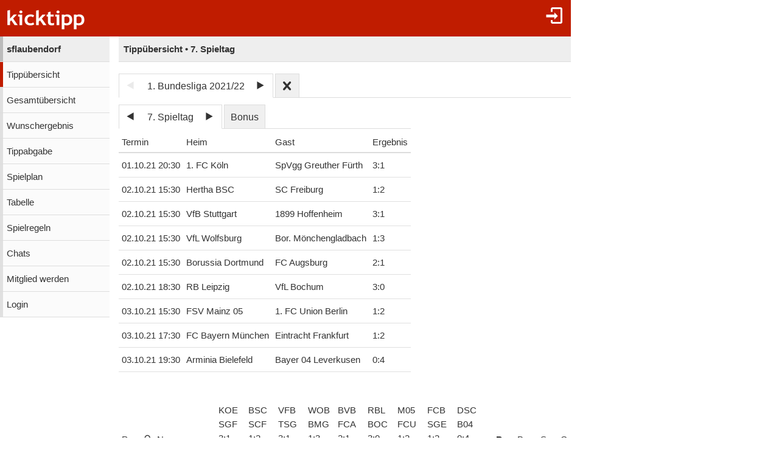

--- FILE ---
content_type: text/html;charset=utf-8
request_url: https://www.kicktipp.de/sflaubendorf/tippuebersicht?tippsaisonId=80871&sortBy=spieltagspunkte&teilnehmerSucheId=12002655&spieltagIndex=7
body_size: 7604
content:
<!DOCTYPE html><html lang="de" data-jsDatePattern="d.m.Y" data-jsTimePattern="H:i"><head><meta charset="utf-8" /><meta name="mobile-web-app-capable" content="yes" /><meta name="viewport" content="width=device-width, initial-scale=1.0, maximum-scale=1.0, user-scalable=no" /><title>sflaubendorf - Tippübersicht | kicktipp</title><meta name="format-detection" content="telephone=no" /><meta name="color-scheme" content="dark light" /><script>window.viewConfig = {"targeting":{"zone":"tippuebersicht","wettbewerb":["1","86950"],"erfolg":[],"key":"targeting"},"werbung":{"werbefreiUser":false,"werbungAktiv":false,"attState":"notDetermined","platform":"web","cmp":true,"cmpCheckConsent":false,"cmpLanguage":"de","cmpAuthId":null,"key":"werbung"},"adslot":{"sponsoring":false,"topmobile2":false,"key":"adslot"}}</script><meta name="description" content="Tipp&uuml;bersicht der Tipprunde sflaubendorf bei kicktipp - kostenlose Tippspiele" /><link rel="apple-touch-icon" sizes="180x180" href="/assets/apple-touch-icon-qQdJS3Mv.png" /><link rel="icon" sizes="32x32" type="image/png" href="/assets/favicon-32x32-CWw0qL3I.png" /><link rel="icon" sizes="16x16" type="image/png" href="/assets/favicon-16x16-ComJsYXG.png" /><link rel="manifest" href="/manifest.json" /><link rel="mask-icon" color="#c01c00" href="/assets/safari-pinned-tab-BtJnD-BD.svg" /><link rel="shortcut icon" href="/assets/favicon-CJzxTxQz.ico" /><meta name="msapplication-config" content="/browserconfig.xml" /><meta name="theme-color" content="#ffffff" /><script type="module" src="/assets/libs-D_cKEcoa.js">&#160;</script><link rel="stylesheet" type="text/css" media="all" href="/assets/kicktipp-CIC2dZKL.css" /><script>"use strict";function _typeof(t){return(_typeof="function"==typeof Symbol&&"symbol"==typeof Symbol.iterator?function(t){return typeof t}:function(t){return t&&"function"==typeof Symbol&&t.constructor===Symbol&&t!==Symbol.prototype?"symbol":typeof t})(t)}!function(){var t=function(){var t,e,o=[],n=window,r=n;for(;r;){try{if(r.frames.__tcfapiLocator){t=r;break}}catch(t){}if(r===n.top)break;r=r.parent}t||(!function t(){var e=n.document,o=!!n.frames.__tcfapiLocator;if(!o)if(e.body){var r=e.createElement("iframe");r.style.cssText="display:none",r.name="__tcfapiLocator",e.body.appendChild(r)}else setTimeout(t,5);return!o}(),n.__tcfapi=function(){for(var t=arguments.length,n=new Array(t),r=0;r<t;r++)n[r]=arguments[r];if(!n.length)return o;"setGdprApplies"===n[0]?n.length>3&&2===parseInt(n[1],10)&&"boolean"==typeof n[3]&&(e=n[3],"function"==typeof n[2]&&n[2]("set",!0)):"ping"===n[0]?"function"==typeof n[2]&&n[2]({gdprApplies:e,cmpLoaded:!1,cmpStatus:"stub"}):o.push(n)},n.addEventListener("message",(function(t){var e="string"==typeof t.data,o={};if(e)try{o=JSON.parse(t.data)}catch(t){}else o=t.data;var n="object"===_typeof(o)&&null!==o?o.__tcfapiCall:null;n&&window.__tcfapi(n.command,n.version,(function(o,r){var a={__tcfapiReturn:{returnValue:o,success:r,callId:n.callId}};t&&t.source&&t.source.postMessage&&t.source.postMessage(e?JSON.stringify(a):a,"*")}),n.parameter)}),!1))};"undefined"!=typeof module?module.exports=t:t()}();</script>
<script>
window._sp_queue = [ ];
window._sp_ = {
  config: {
    accountId: 375,
    baseEndpoint: 'https://cdn.privacy-mgmt.com',
    consentLanguage: viewConfig.werbung.cmpLanguage,   
    gdpr: { },
    targetingParams: { 
      werbefrei: !viewConfig.werbung.cmpCheckConsent
    },
    events: { 
      onMessageChoiceSelect: function (message_type, choice_id, 
            choice_type_id) {
         console.log('choice_type_id: ' + choice_type_id);
         if (choice_type_id === 11) {
             window.attCheckConsent()
         }
       }
    }
  }
}
</script>
<script src='https://cdn.privacy-mgmt.com/unified/wrapperMessagingWithoutDetection.js' async></script><meta name="apple-itunes-app" content="app-id=570703120, app-argument=https://www.kicktipp.de/sflaubendorf/tippuebersicht" \><meta name="robots" content="noindex,nofollow" /></head><body class="kicktipp-mobil"><div id="wbwrapper"><div id="pagewrapper"><div id="topbar" class="noprint"><div id="topbar-icons"><div class="icon"><a class="navtoggle" href="/sflaubendorf/profil/login"><i class="kicktipp-icon-login"></i></a></div><div id="seitenmenu-icon" class="icon visible-small-block"><div class="navtoggle"><i class="kicktipp-icon-filter_list"></i></span></div><nav id="seitenmenu" class="right"><div class="item prevnext dropdown"><div class="prev"><a href="/sflaubendorf/tippuebersicht?tippsaisonId=80871&amp;sortBy=spieltagspunkte&amp;teilnehmerSucheId=12002655&amp;spieltagIndex=6"><span class="kicktipp-icon-arrow-left enabled"></span></a></div><div class="next"><a href="/sflaubendorf/tippuebersicht?tippsaisonId=80871&amp;sortBy=spieltagspunkte&amp;teilnehmerSucheId=12002655&amp;spieltagIndex=8"><span class="kicktipp-icon-arrow-right enabled"></span></a></div><a href="javascript:" class="dropdowntitle">7. Spieltag</a><div class="dropdownitems"><div class="dropdownitem"><a href="/sflaubendorf/tippuebersicht?tippsaisonId=80871&amp;sortBy=spieltagspunkte&amp;teilnehmerSucheId=12002655&amp;spieltagIndex=1">1. Spieltag</a></div><div class="dropdownitem"><a href="/sflaubendorf/tippuebersicht?tippsaisonId=80871&amp;sortBy=spieltagspunkte&amp;teilnehmerSucheId=12002655&amp;spieltagIndex=2">2. Spieltag</a></div><div class="dropdownitem"><a href="/sflaubendorf/tippuebersicht?tippsaisonId=80871&amp;sortBy=spieltagspunkte&amp;teilnehmerSucheId=12002655&amp;spieltagIndex=3">3. Spieltag</a></div><div class="dropdownitem"><a href="/sflaubendorf/tippuebersicht?tippsaisonId=80871&amp;sortBy=spieltagspunkte&amp;teilnehmerSucheId=12002655&amp;spieltagIndex=4">4. Spieltag</a></div><div class="dropdownitem"><a href="/sflaubendorf/tippuebersicht?tippsaisonId=80871&amp;sortBy=spieltagspunkte&amp;teilnehmerSucheId=12002655&amp;spieltagIndex=5">5. Spieltag</a></div><div class="dropdownitem"><a href="/sflaubendorf/tippuebersicht?tippsaisonId=80871&amp;sortBy=spieltagspunkte&amp;teilnehmerSucheId=12002655&amp;spieltagIndex=6">6. Spieltag</a></div><div class="dropdownitem"><a href="/sflaubendorf/tippuebersicht?tippsaisonId=80871&amp;sortBy=spieltagspunkte&amp;teilnehmerSucheId=12002655&amp;spieltagIndex=7">7. Spieltag</a></div><div class="dropdownitem"><a href="/sflaubendorf/tippuebersicht?tippsaisonId=80871&amp;sortBy=spieltagspunkte&amp;teilnehmerSucheId=12002655&amp;spieltagIndex=8">8. Spieltag</a></div><div class="dropdownitem"><a href="/sflaubendorf/tippuebersicht?tippsaisonId=80871&amp;sortBy=spieltagspunkte&amp;teilnehmerSucheId=12002655&amp;spieltagIndex=9">9. Spieltag</a></div><div class="dropdownitem"><a href="/sflaubendorf/tippuebersicht?tippsaisonId=80871&amp;sortBy=spieltagspunkte&amp;teilnehmerSucheId=12002655&amp;spieltagIndex=10">10. Spieltag</a></div><div class="dropdownitem"><a href="/sflaubendorf/tippuebersicht?tippsaisonId=80871&amp;sortBy=spieltagspunkte&amp;teilnehmerSucheId=12002655&amp;spieltagIndex=11">11. Spieltag</a></div><div class="dropdownitem"><a href="/sflaubendorf/tippuebersicht?tippsaisonId=80871&amp;sortBy=spieltagspunkte&amp;teilnehmerSucheId=12002655&amp;spieltagIndex=12">12. Spieltag</a></div><div class="dropdownitem"><a href="/sflaubendorf/tippuebersicht?tippsaisonId=80871&amp;sortBy=spieltagspunkte&amp;teilnehmerSucheId=12002655&amp;spieltagIndex=13">13. Spieltag</a></div><div class="dropdownitem"><a href="/sflaubendorf/tippuebersicht?tippsaisonId=80871&amp;sortBy=spieltagspunkte&amp;teilnehmerSucheId=12002655&amp;spieltagIndex=14">14. Spieltag</a></div><div class="dropdownitem"><a href="/sflaubendorf/tippuebersicht?tippsaisonId=80871&amp;sortBy=spieltagspunkte&amp;teilnehmerSucheId=12002655&amp;spieltagIndex=15">15. Spieltag</a></div><div class="dropdownitem"><a href="/sflaubendorf/tippuebersicht?tippsaisonId=80871&amp;sortBy=spieltagspunkte&amp;teilnehmerSucheId=12002655&amp;spieltagIndex=16">16. Spieltag</a></div><div class="dropdownitem"><a href="/sflaubendorf/tippuebersicht?tippsaisonId=80871&amp;sortBy=spieltagspunkte&amp;teilnehmerSucheId=12002655&amp;spieltagIndex=17">17. Spieltag</a></div><div class="dropdownitem"><a href="/sflaubendorf/tippuebersicht?tippsaisonId=80871&amp;sortBy=spieltagspunkte&amp;teilnehmerSucheId=12002655&amp;spieltagIndex=18">18. Spieltag</a></div><div class="dropdownitem"><a href="/sflaubendorf/tippuebersicht?tippsaisonId=80871&amp;sortBy=spieltagspunkte&amp;teilnehmerSucheId=12002655&amp;spieltagIndex=19">19. Spieltag</a></div><div class="dropdownitem"><a href="/sflaubendorf/tippuebersicht?tippsaisonId=80871&amp;sortBy=spieltagspunkte&amp;teilnehmerSucheId=12002655&amp;spieltagIndex=20">20. Spieltag</a></div><div class="dropdownitem"><a href="/sflaubendorf/tippuebersicht?tippsaisonId=80871&amp;sortBy=spieltagspunkte&amp;teilnehmerSucheId=12002655&amp;spieltagIndex=21">21. Spieltag</a></div><div class="dropdownitem"><a href="/sflaubendorf/tippuebersicht?tippsaisonId=80871&amp;sortBy=spieltagspunkte&amp;teilnehmerSucheId=12002655&amp;spieltagIndex=22">22. Spieltag</a></div><div class="dropdownitem"><a href="/sflaubendorf/tippuebersicht?tippsaisonId=80871&amp;sortBy=spieltagspunkte&amp;teilnehmerSucheId=12002655&amp;spieltagIndex=23">23. Spieltag</a></div><div class="dropdownitem"><a href="/sflaubendorf/tippuebersicht?tippsaisonId=80871&amp;sortBy=spieltagspunkte&amp;teilnehmerSucheId=12002655&amp;spieltagIndex=24">24. Spieltag</a></div><div class="dropdownitem"><a href="/sflaubendorf/tippuebersicht?tippsaisonId=80871&amp;sortBy=spieltagspunkte&amp;teilnehmerSucheId=12002655&amp;spieltagIndex=25">25. Spieltag</a></div><div class="dropdownitem"><a href="/sflaubendorf/tippuebersicht?tippsaisonId=80871&amp;sortBy=spieltagspunkte&amp;teilnehmerSucheId=12002655&amp;spieltagIndex=26">26. Spieltag</a></div><div class="dropdownitem"><a href="/sflaubendorf/tippuebersicht?tippsaisonId=80871&amp;sortBy=spieltagspunkte&amp;teilnehmerSucheId=12002655&amp;spieltagIndex=27">27. Spieltag</a></div><div class="dropdownitem"><a href="/sflaubendorf/tippuebersicht?tippsaisonId=80871&amp;sortBy=spieltagspunkte&amp;teilnehmerSucheId=12002655&amp;spieltagIndex=28">28. Spieltag</a></div><div class="dropdownitem"><a href="/sflaubendorf/tippuebersicht?tippsaisonId=80871&amp;sortBy=spieltagspunkte&amp;teilnehmerSucheId=12002655&amp;spieltagIndex=29">29. Spieltag</a></div><div class="dropdownitem"><a href="/sflaubendorf/tippuebersicht?tippsaisonId=80871&amp;sortBy=spieltagspunkte&amp;teilnehmerSucheId=12002655&amp;spieltagIndex=30">30. Spieltag</a></div><div class="dropdownitem"><a href="/sflaubendorf/tippuebersicht?tippsaisonId=80871&amp;sortBy=spieltagspunkte&amp;teilnehmerSucheId=12002655&amp;spieltagIndex=31">31. Spieltag</a></div><div class="dropdownitem"><a href="/sflaubendorf/tippuebersicht?tippsaisonId=80871&amp;sortBy=spieltagspunkte&amp;teilnehmerSucheId=12002655&amp;spieltagIndex=32">32. Spieltag</a></div><div class="dropdownitem"><a href="/sflaubendorf/tippuebersicht?tippsaisonId=80871&amp;sortBy=spieltagspunkte&amp;teilnehmerSucheId=12002655&amp;spieltagIndex=33">33. Spieltag</a></div><div class="dropdownitem"><a href="/sflaubendorf/tippuebersicht?tippsaisonId=80871&amp;sortBy=spieltagspunkte&amp;teilnehmerSucheId=12002655&amp;spieltagIndex=34">34. Spieltag</a></div><div class="dropdownitem"><a href="/sflaubendorf/tippuebersicht?tippsaisonId=80871&amp;sortBy=spieltagspunkte&amp;teilnehmerSucheId=12002655&amp;spieltagIndex=35">Relegation</a></div></div></div><div class="item dropdown"><a href="/sflaubendorf/tippuebersicht?tippsaisonId=80871&amp;sortBy=spieltagspunkte&amp;teilnehmerSucheId=12002655&amp;bonus=true&amp;spieltagIndex=7">Bonus</a></div><div class="item dropdown"><a href="javascript:" class="dropdowntitle"><div class="label">Sortierung</div><div class="selected">Spieltagspunkte</div></a><div class="dropdownitems"><div class="dropdownitem"><a href="/sflaubendorf/tippuebersicht?tippsaisonId=80871&amp;spieltagIndex=7&amp;teilnehmerSucheId=12002655&amp;ereignisIndex=8&amp;sortBy=gesamtpunkte">Gesamtpunkte</a></div><div class="dropdownitem"><a href="/sflaubendorf/tippuebersicht?tippsaisonId=80871&amp;spieltagIndex=7&amp;teilnehmerSucheId=12002655&amp;ereignisIndex=8&amp;sortBy=spieltagspunkte">Spieltagspunkte</a></div><div class="dropdownitem"><a href="/sflaubendorf/tippuebersicht?tippsaisonId=80871&amp;spieltagIndex=7&amp;teilnehmerSucheId=12002655&amp;ereignisIndex=8&amp;sortBy=bonus">Bonuspunkte</a></div><div class="dropdownitem"><a href="/sflaubendorf/tippuebersicht?tippsaisonId=80871&amp;spieltagIndex=7&amp;teilnehmerSucheId=12002655&amp;ereignisIndex=8&amp;sortBy=siege">Siege</a></div><div class="dropdownitem"><a href="/sflaubendorf/tippuebersicht?tippsaisonId=80871&amp;spieltagIndex=7&amp;teilnehmerSucheId=12002655&amp;ereignisIndex=8&amp;sortBy=differenzPos">Platzierung +/-</a></div></div></div><div class="item dropdown link"><a href="/sflaubendorf/tippuebersicht/suche?tippsaisonId=80871&amp;spieltagIndex=7&amp;sortBy=spieltagspunkte&amp;teilnehmerSucheId=12002655&amp;ereignisIndex=8">Suchen</a></div></nav></div></div><div id="toggle" class="visible-small-inline-block"><div id="togglewrapper"><div class="kicktipp-icon-list2"></div><img alt="kt" width="35" height="50" class="for-dark-background" src="/assets/logo-mobil-kurz-white-BY-mCkpn.png" /></div></div><div id="logo" class="visible-medium-inline-block"><a href="/" id="logowrapper"><img alt="kicktipp" class="for-dark-background" src="/assets/kicktipp-logo-white-320x120-BQUyz9q9.png" /></a></div><h1 id="title" class="visible-small-block"><span class="line1">sflaubendorf</span><span class="line2">Tippübersicht • 7. Spieltag</span></h1></div><div id="wrapper" class="flex-row"><div id="overlay"> </div><div class="navigation-wrapper"><nav id="navigation" class="noprint"><div class="menu level1 visible-small-block"><a class="navback" href="/"><i class="kicktipp-icon-arrow-left2"></i><span>kicktipp</span></a></div><div class="level0"><a href="/sflaubendorf/">sflaubendorf</a></div><div class="active level1"><a href="/sflaubendorf/tippuebersicht">Tippübersicht</a></div><div class="level1"><a href="/sflaubendorf/gesamtuebersicht">Gesamtübersicht</a></div><div class="level1"><a href="/sflaubendorf/wunschergebnis?reset=true">Wunschergebnis</a></div><div class="level1"><a href="/sflaubendorf/tippabgabe">Tippabgabe</a></div><div class="level1"><a href="/sflaubendorf/tippspielplan">Spielplan</a></div><div class="level1"><a href="/sflaubendorf/tabellen">Tabelle</a></div><div class="level1"><a href="/sflaubendorf/spielregeln">Spielregeln</a></div><div class="level1"><a href="/sflaubendorf/chatliste">Chats</a></div><div class="level1"><a href="/sflaubendorf/mitgliedwerden">Mitglied werden</a></div><div class="level1"><a href="/sflaubendorf/profil/login">Login</a></div></div></nav><div class="kicktipp-content" id="kicktipp-content"><div class="visible-medium-block pageTitleWithSeitenmenue" id="pagetitle"><div class="pagetitle">Tippübersicht • 7. Spieltag</div></div><div class="pagecontent"><div class="prevnextauswahl closeable noprint"><div class="tabs"><div class="tab prevnext active-true"><div class="prevnextTab"><div class="prevnextPrev disabled"><a><span class="kicktipp-icon-arrow-left disabled"> </span></a></div><div class="prevnextTitle"><a>1. Bundesliga 2021/22</a></div><div class="prevnextNext"><a href="/sflaubendorf/tippuebersicht?tippsaisonId=958688"><span class="kicktipp-icon-arrow-right"> </span></a></div></div></div><div class="tab prevnextClose active-false"><a href="/sflaubendorf/tippuebersicht?archivClose=true"><span class="kicktipp-icon-cross"></span></a></div></div><div class="dropdownoverlay dropdown-order-desc"><div class="dropdowncontent"><div class="menu"><div class="level0 active-false"><a href="/sflaubendorf/tippuebersicht?tippsaisonId=3208127">1. Bundesliga 2024/25</a></div><div class="level0 active-false"><a href="/sflaubendorf/tippuebersicht?tippsaisonId=1853857">1. Bundesliga 2023/24</a></div><div class="level0 active-false"><a href="/sflaubendorf/tippuebersicht?tippsaisonId=958688">1. Bundesliga 2022/23</a></div><div class="level0 active-true"><a href="/sflaubendorf/tippuebersicht?tippsaisonId=80871">1. Bundesliga 2021/22</a></div></div></div></div></div><div class="visible-medium-block"><div class="spielplan"><div class="spieltagsauswahl prevnextauswahl noprint"><div class="tabs"><div class="tab prevnext active-true"><div class="prevnext"><div class="prevnextTab"><div class="prevnextPrev"><a href="/sflaubendorf/tippuebersicht?tippsaisonId=80871&amp;sortBy=spieltagspunkte&amp;teilnehmerSucheId=12002655&amp;spieltagIndex=6"><span class="kicktipp-icon-arrow-left"> </span></a></div><div class="prevnextTitle"><a>7. Spieltag</a></div><div class="prevnextNext"><a href="/sflaubendorf/tippuebersicht?tippsaisonId=80871&amp;sortBy=spieltagspunkte&amp;teilnehmerSucheId=12002655&amp;spieltagIndex=8"><span class="kicktipp-icon-arrow-right"> </span></a></div></div></div></div><div class="tab bonus active-false"><a href="/sflaubendorf/tippuebersicht?tippsaisonId=80871&amp;sortBy=spieltagspunkte&amp;teilnehmerSucheId=12002655&amp;bonus=true&amp;spieltagIndex=7">Bonus</a></div></div><div class="dropdownoverlay"><div class="dropdowncontent"><div class="menu"><div class="level0 active-false bonusoption"><a href="/sflaubendorf/tippuebersicht?tippsaisonId=80871&amp;sortBy=spieltagspunkte&amp;teilnehmerSucheId=12002655&amp;bonus=true&amp;spieltagIndex=7">Bonus</a></div><div class="level0 active-false"><a href="/sflaubendorf/tippuebersicht?tippsaisonId=80871&amp;sortBy=spieltagspunkte&amp;teilnehmerSucheId=12002655&amp;spieltagIndex=1">1. Spieltag</a></div><div class="level0 active-false"><a href="/sflaubendorf/tippuebersicht?tippsaisonId=80871&amp;sortBy=spieltagspunkte&amp;teilnehmerSucheId=12002655&amp;spieltagIndex=2">2. Spieltag</a></div><div class="level0 active-false"><a href="/sflaubendorf/tippuebersicht?tippsaisonId=80871&amp;sortBy=spieltagspunkte&amp;teilnehmerSucheId=12002655&amp;spieltagIndex=3">3. Spieltag</a></div><div class="level0 active-false"><a href="/sflaubendorf/tippuebersicht?tippsaisonId=80871&amp;sortBy=spieltagspunkte&amp;teilnehmerSucheId=12002655&amp;spieltagIndex=4">4. Spieltag</a></div><div class="level0 active-false"><a href="/sflaubendorf/tippuebersicht?tippsaisonId=80871&amp;sortBy=spieltagspunkte&amp;teilnehmerSucheId=12002655&amp;spieltagIndex=5">5. Spieltag</a></div><div class="level0 active-false"><a href="/sflaubendorf/tippuebersicht?tippsaisonId=80871&amp;sortBy=spieltagspunkte&amp;teilnehmerSucheId=12002655&amp;spieltagIndex=6">6. Spieltag</a></div><div class="level0 active-true"><a href="/sflaubendorf/tippuebersicht?tippsaisonId=80871&amp;sortBy=spieltagspunkte&amp;teilnehmerSucheId=12002655&amp;spieltagIndex=7">7. Spieltag</a></div><div class="level0 active-false"><a href="/sflaubendorf/tippuebersicht?tippsaisonId=80871&amp;sortBy=spieltagspunkte&amp;teilnehmerSucheId=12002655&amp;spieltagIndex=8">8. Spieltag</a></div><div class="level0 active-false"><a href="/sflaubendorf/tippuebersicht?tippsaisonId=80871&amp;sortBy=spieltagspunkte&amp;teilnehmerSucheId=12002655&amp;spieltagIndex=9">9. Spieltag</a></div><div class="level0 active-false"><a href="/sflaubendorf/tippuebersicht?tippsaisonId=80871&amp;sortBy=spieltagspunkte&amp;teilnehmerSucheId=12002655&amp;spieltagIndex=10">10. Spieltag</a></div><div class="level0 active-false"><a href="/sflaubendorf/tippuebersicht?tippsaisonId=80871&amp;sortBy=spieltagspunkte&amp;teilnehmerSucheId=12002655&amp;spieltagIndex=11">11. Spieltag</a></div><div class="level0 active-false"><a href="/sflaubendorf/tippuebersicht?tippsaisonId=80871&amp;sortBy=spieltagspunkte&amp;teilnehmerSucheId=12002655&amp;spieltagIndex=12">12. Spieltag</a></div><div class="level0 active-false"><a href="/sflaubendorf/tippuebersicht?tippsaisonId=80871&amp;sortBy=spieltagspunkte&amp;teilnehmerSucheId=12002655&amp;spieltagIndex=13">13. Spieltag</a></div><div class="level0 active-false"><a href="/sflaubendorf/tippuebersicht?tippsaisonId=80871&amp;sortBy=spieltagspunkte&amp;teilnehmerSucheId=12002655&amp;spieltagIndex=14">14. Spieltag</a></div><div class="level0 active-false"><a href="/sflaubendorf/tippuebersicht?tippsaisonId=80871&amp;sortBy=spieltagspunkte&amp;teilnehmerSucheId=12002655&amp;spieltagIndex=15">15. Spieltag</a></div><div class="level0 active-false"><a href="/sflaubendorf/tippuebersicht?tippsaisonId=80871&amp;sortBy=spieltagspunkte&amp;teilnehmerSucheId=12002655&amp;spieltagIndex=16">16. Spieltag</a></div><div class="level0 active-false"><a href="/sflaubendorf/tippuebersicht?tippsaisonId=80871&amp;sortBy=spieltagspunkte&amp;teilnehmerSucheId=12002655&amp;spieltagIndex=17">17. Spieltag</a></div><div class="level0 active-false"><a href="/sflaubendorf/tippuebersicht?tippsaisonId=80871&amp;sortBy=spieltagspunkte&amp;teilnehmerSucheId=12002655&amp;spieltagIndex=18">18. Spieltag</a></div><div class="level0 active-false"><a href="/sflaubendorf/tippuebersicht?tippsaisonId=80871&amp;sortBy=spieltagspunkte&amp;teilnehmerSucheId=12002655&amp;spieltagIndex=19">19. Spieltag</a></div><div class="level0 active-false"><a href="/sflaubendorf/tippuebersicht?tippsaisonId=80871&amp;sortBy=spieltagspunkte&amp;teilnehmerSucheId=12002655&amp;spieltagIndex=20">20. Spieltag</a></div><div class="level0 active-false"><a href="/sflaubendorf/tippuebersicht?tippsaisonId=80871&amp;sortBy=spieltagspunkte&amp;teilnehmerSucheId=12002655&amp;spieltagIndex=21">21. Spieltag</a></div><div class="level0 active-false"><a href="/sflaubendorf/tippuebersicht?tippsaisonId=80871&amp;sortBy=spieltagspunkte&amp;teilnehmerSucheId=12002655&amp;spieltagIndex=22">22. Spieltag</a></div><div class="level0 active-false"><a href="/sflaubendorf/tippuebersicht?tippsaisonId=80871&amp;sortBy=spieltagspunkte&amp;teilnehmerSucheId=12002655&amp;spieltagIndex=23">23. Spieltag</a></div><div class="level0 active-false"><a href="/sflaubendorf/tippuebersicht?tippsaisonId=80871&amp;sortBy=spieltagspunkte&amp;teilnehmerSucheId=12002655&amp;spieltagIndex=24">24. Spieltag</a></div><div class="level0 active-false"><a href="/sflaubendorf/tippuebersicht?tippsaisonId=80871&amp;sortBy=spieltagspunkte&amp;teilnehmerSucheId=12002655&amp;spieltagIndex=25">25. Spieltag</a></div><div class="level0 active-false"><a href="/sflaubendorf/tippuebersicht?tippsaisonId=80871&amp;sortBy=spieltagspunkte&amp;teilnehmerSucheId=12002655&amp;spieltagIndex=26">26. Spieltag</a></div><div class="level0 active-false"><a href="/sflaubendorf/tippuebersicht?tippsaisonId=80871&amp;sortBy=spieltagspunkte&amp;teilnehmerSucheId=12002655&amp;spieltagIndex=27">27. Spieltag</a></div><div class="level0 active-false"><a href="/sflaubendorf/tippuebersicht?tippsaisonId=80871&amp;sortBy=spieltagspunkte&amp;teilnehmerSucheId=12002655&amp;spieltagIndex=28">28. Spieltag</a></div><div class="level0 active-false"><a href="/sflaubendorf/tippuebersicht?tippsaisonId=80871&amp;sortBy=spieltagspunkte&amp;teilnehmerSucheId=12002655&amp;spieltagIndex=29">29. Spieltag</a></div><div class="level0 active-false"><a href="/sflaubendorf/tippuebersicht?tippsaisonId=80871&amp;sortBy=spieltagspunkte&amp;teilnehmerSucheId=12002655&amp;spieltagIndex=30">30. Spieltag</a></div><div class="level0 active-false"><a href="/sflaubendorf/tippuebersicht?tippsaisonId=80871&amp;sortBy=spieltagspunkte&amp;teilnehmerSucheId=12002655&amp;spieltagIndex=31">31. Spieltag</a></div><div class="level0 active-false"><a href="/sflaubendorf/tippuebersicht?tippsaisonId=80871&amp;sortBy=spieltagspunkte&amp;teilnehmerSucheId=12002655&amp;spieltagIndex=32">32. Spieltag</a></div><div class="level0 active-false"><a href="/sflaubendorf/tippuebersicht?tippsaisonId=80871&amp;sortBy=spieltagspunkte&amp;teilnehmerSucheId=12002655&amp;spieltagIndex=33">33. Spieltag</a></div><div class="level0 active-false"><a href="/sflaubendorf/tippuebersicht?tippsaisonId=80871&amp;sortBy=spieltagspunkte&amp;teilnehmerSucheId=12002655&amp;spieltagIndex=34">34. Spieltag</a></div><div class="level0 active-false"><a href="/sflaubendorf/tippuebersicht?tippsaisonId=80871&amp;sortBy=spieltagspunkte&amp;teilnehmerSucheId=12002655&amp;spieltagIndex=35">Relegation</a></div></div></div></div></div><table id="spielplanSpiele" class=""><thead><tr><th name="termin">Termin</th><th name="heim">Heim</th><th name="gast">Gast</th><th name="ergebnis">Ergebnis</th></tr></thead><tbody><tr class="clickable" data-url="/sflaubendorf/tippuebersicht/spiel?tippsaisonId=80871&amp;spieltagIndex=7&amp;teilnehmerSucheId=12002655&amp;sortBy=spieltagspunkte&amp;tippspielId=869222217"><td class="nw">01.10.21 20:30</td><td class="nw"><span class="kicktipp-teamicon-6"> </span>1. FC Köln</td><td class="nw"><span class="kicktipp-teamicon-365"> </span>SpVgg Greuther Fürth</td><td class="nw ergebnis"><span class="kicktipp-ergebnis"><span class="kicktipp-abschnitt kicktipp-abpfiff"><span class="kicktipp-heim">3</span><span class="kicktipp-tortrenner">:</span><span class="kicktipp-gast">1</span></span></span></td></tr><tr class="clickable" data-url="/sflaubendorf/tippuebersicht/spiel?tippsaisonId=80871&amp;spieltagIndex=7&amp;teilnehmerSucheId=12002655&amp;sortBy=spieltagspunkte&amp;tippspielId=869222215"><td class="nw">02.10.21 15:30</td><td class="nw"><span class="kicktipp-teamicon-213"> </span>Hertha BSC</td><td class="nw"><span class="kicktipp-teamicon-333"> </span>SC Freiburg</td><td class="nw ergebnis"><span class="kicktipp-ergebnis"><span class="kicktipp-abschnitt kicktipp-abpfiff"><span class="kicktipp-heim">1</span><span class="kicktipp-tortrenner">:</span><span class="kicktipp-gast">2</span></span></span></td></tr><tr class="clickable" data-url="/sflaubendorf/tippuebersicht/spiel?tippsaisonId=80871&amp;spieltagIndex=7&amp;teilnehmerSucheId=12002655&amp;sortBy=spieltagspunkte&amp;tippspielId=869222213"><td class="nw">02.10.21 15:30</td><td class="nw"><span class="kicktipp-teamicon-426"> </span>VfB Stuttgart</td><td class="nw"><span class="kicktipp-teamicon-1"> </span>1899 Hoffenheim</td><td class="nw ergebnis"><span class="kicktipp-ergebnis"><span class="kicktipp-abschnitt kicktipp-abpfiff"><span class="kicktipp-heim">3</span><span class="kicktipp-tortrenner">:</span><span class="kicktipp-gast">1</span></span></span></td></tr><tr class="clickable" data-url="/sflaubendorf/tippuebersicht/spiel?tippsaisonId=80871&amp;spieltagIndex=7&amp;teilnehmerSucheId=12002655&amp;sortBy=spieltagspunkte&amp;tippspielId=869222212"><td class="nw">02.10.21 15:30</td><td class="nw"><span class="kicktipp-teamicon-434"> </span>VfL Wolfsburg</td><td class="nw"><span class="kicktipp-teamicon-62"> </span>Bor. Mönchengladbach</td><td class="nw ergebnis"><span class="kicktipp-ergebnis"><span class="kicktipp-abschnitt kicktipp-abpfiff"><span class="kicktipp-heim">1</span><span class="kicktipp-tortrenner">:</span><span class="kicktipp-gast">3</span></span></span></td></tr><tr class="clickable" data-url="/sflaubendorf/tippuebersicht/spiel?tippsaisonId=80871&amp;spieltagIndex=7&amp;teilnehmerSucheId=12002655&amp;sortBy=spieltagspunkte&amp;tippspielId=869222211"><td class="nw">02.10.21 15:30</td><td class="nw"><span class="kicktipp-teamicon-65"> </span>Borussia Dortmund</td><td class="nw"><span class="kicktipp-teamicon-119"> </span>FC Augsburg</td><td class="nw ergebnis"><span class="kicktipp-ergebnis"><span class="kicktipp-abschnitt kicktipp-abpfiff"><span class="kicktipp-heim">2</span><span class="kicktipp-tortrenner">:</span><span class="kicktipp-gast">1</span></span></span></td></tr><tr class="clickable" data-url="/sflaubendorf/tippuebersicht/spiel?tippsaisonId=80871&amp;spieltagIndex=7&amp;teilnehmerSucheId=12002655&amp;sortBy=spieltagspunkte&amp;tippspielId=869222210"><td class="nw">02.10.21 18:30</td><td class="nw"><span class="kicktipp-teamicon-717008"> </span>RB Leipzig</td><td class="nw"><span class="kicktipp-teamicon-429"> </span>VfL Bochum</td><td class="nw ergebnis"><span class="kicktipp-ergebnis"><span class="kicktipp-abschnitt kicktipp-abpfiff"><span class="kicktipp-heim">3</span><span class="kicktipp-tortrenner">:</span><span class="kicktipp-gast">0</span></span></span></td></tr><tr class="clickable" data-url="/sflaubendorf/tippuebersicht/spiel?tippsaisonId=80871&amp;spieltagIndex=7&amp;teilnehmerSucheId=12002655&amp;sortBy=spieltagspunkte&amp;tippspielId=869222214"><td class="nw">03.10.21 15:30</td><td class="nw"><span class="kicktipp-teamicon-182"> </span>FSV Mainz 05</td><td class="nw"><span class="kicktipp-teamicon-13"> </span>1. FC Union Berlin</td><td class="nw ergebnis"><span class="kicktipp-ergebnis"><span class="kicktipp-abschnitt kicktipp-abpfiff"><span class="kicktipp-heim">1</span><span class="kicktipp-tortrenner">:</span><span class="kicktipp-gast">2</span></span></span></td></tr><tr class="clickable" data-url="/sflaubendorf/tippuebersicht/spiel?tippsaisonId=80871&amp;spieltagIndex=7&amp;teilnehmerSucheId=12002655&amp;sortBy=spieltagspunkte&amp;tippspielId=869222209"><td class="nw">03.10.21 17:30</td><td class="nw"><span class="kicktipp-teamicon-122"> </span>FC Bayern München</td><td class="nw"><span class="kicktipp-teamicon-101"> </span>Eintracht Frankfurt</td><td class="nw ergebnis"><span class="kicktipp-ergebnis"><span class="kicktipp-abschnitt kicktipp-abpfiff"><span class="kicktipp-heim">1</span><span class="kicktipp-tortrenner">:</span><span class="kicktipp-gast">2</span></span></span></td></tr><tr class="clickable" data-url="/sflaubendorf/tippuebersicht/spiel?tippsaisonId=80871&amp;spieltagIndex=7&amp;teilnehmerSucheId=12002655&amp;sortBy=spieltagspunkte&amp;tippspielId=869222216"><td class="nw">03.10.21 19:30</td><td class="nw"><span class="kicktipp-teamicon-33"> </span>Arminia Bielefeld</td><td class="nw"><span class="kicktipp-teamicon-50"> </span>Bayer 04 Leverkusen</td><td class="nw ergebnis"><span class="kicktipp-ergebnis"><span class="kicktipp-abschnitt kicktipp-abpfiff"><span class="kicktipp-heim">0</span><span class="kicktipp-tortrenner">:</span><span class="kicktipp-gast">4</span></span></span></td></tr></tbody></table></div></div><div class="ktabs-inlineblock rankingblock"><table id="ranking" class="tippuebersicht ktable" data-wertung="einzelwertung" data-selectedereignisindex="8"><thead class="sticky"><tr class="headerErgebnis"><th class="position"><div class="rprev disabled"><i class="kicktipp-icon-arrow-left"></i></div>Pos</th><th class="sortable name suche"><a href="/sflaubendorf/tippuebersicht/suche?tippsaisonId=80871&amp;spieltagIndex=7&amp;sortBy=spieltagspunkte&amp;teilnehmerSucheId=12002655&amp;ereignisIndex=8"><span class="kicktipp-icon-search"> </span>Name</a></th><th class="ereignis nw ereignis0" data-index="0" data-spiel="true" data-live="false"><a href="/sflaubendorf/tippuebersicht/spiel?tippsaisonId=80871&amp;spieltagIndex=7&amp;teilnehmerSucheId=12002655&amp;sortBy=spieltagspunkte&amp;tippspielId=869222217"><div class="headerbox">KOE</div><div class="headerbox">SGF</div><div class="headerbox"><span class="kicktipp-abschnitt kicktipp-tippwertung kicktipp-abpfiff"><span class="kicktipp-heim">3</span><span class="kicktipp-tortrenner">:</span><span class="kicktipp-gast">1</span></span></div></a></th><th class="ereignis nw ereignis1" data-index="1" data-spiel="true" data-live="false"><a href="/sflaubendorf/tippuebersicht/spiel?tippsaisonId=80871&amp;spieltagIndex=7&amp;teilnehmerSucheId=12002655&amp;sortBy=spieltagspunkte&amp;tippspielId=869222215"><div class="headerbox">BSC</div><div class="headerbox">SCF</div><div class="headerbox"><span class="kicktipp-abschnitt kicktipp-tippwertung kicktipp-abpfiff"><span class="kicktipp-heim">1</span><span class="kicktipp-tortrenner">:</span><span class="kicktipp-gast">2</span></span></div></a></th><th class="ereignis nw ereignis2" data-index="2" data-spiel="true" data-live="false"><a href="/sflaubendorf/tippuebersicht/spiel?tippsaisonId=80871&amp;spieltagIndex=7&amp;teilnehmerSucheId=12002655&amp;sortBy=spieltagspunkte&amp;tippspielId=869222213"><div class="headerbox">VFB</div><div class="headerbox">TSG</div><div class="headerbox"><span class="kicktipp-abschnitt kicktipp-tippwertung kicktipp-abpfiff"><span class="kicktipp-heim">3</span><span class="kicktipp-tortrenner">:</span><span class="kicktipp-gast">1</span></span></div></a></th><th class="ereignis nw ereignis3" data-index="3" data-spiel="true" data-live="false"><a href="/sflaubendorf/tippuebersicht/spiel?tippsaisonId=80871&amp;spieltagIndex=7&amp;teilnehmerSucheId=12002655&amp;sortBy=spieltagspunkte&amp;tippspielId=869222212"><div class="headerbox">WOB</div><div class="headerbox">BMG</div><div class="headerbox"><span class="kicktipp-abschnitt kicktipp-tippwertung kicktipp-abpfiff"><span class="kicktipp-heim">1</span><span class="kicktipp-tortrenner">:</span><span class="kicktipp-gast">3</span></span></div></a></th><th class="ereignis nw ereignis4" data-index="4" data-spiel="true" data-live="false"><a href="/sflaubendorf/tippuebersicht/spiel?tippsaisonId=80871&amp;spieltagIndex=7&amp;teilnehmerSucheId=12002655&amp;sortBy=spieltagspunkte&amp;tippspielId=869222211"><div class="headerbox">BVB</div><div class="headerbox">FCA</div><div class="headerbox"><span class="kicktipp-abschnitt kicktipp-tippwertung kicktipp-abpfiff"><span class="kicktipp-heim">2</span><span class="kicktipp-tortrenner">:</span><span class="kicktipp-gast">1</span></span></div></a></th><th class="ereignis nw ereignis5" data-index="5" data-spiel="true" data-live="false"><a href="/sflaubendorf/tippuebersicht/spiel?tippsaisonId=80871&amp;spieltagIndex=7&amp;teilnehmerSucheId=12002655&amp;sortBy=spieltagspunkte&amp;tippspielId=869222210"><div class="headerbox">RBL</div><div class="headerbox">BOC</div><div class="headerbox"><span class="kicktipp-abschnitt kicktipp-tippwertung kicktipp-abpfiff"><span class="kicktipp-heim">3</span><span class="kicktipp-tortrenner">:</span><span class="kicktipp-gast">0</span></span></div></a></th><th class="ereignis nw ereignis6" data-index="6" data-spiel="true" data-live="false"><a href="/sflaubendorf/tippuebersicht/spiel?tippsaisonId=80871&amp;spieltagIndex=7&amp;teilnehmerSucheId=12002655&amp;sortBy=spieltagspunkte&amp;tippspielId=869222214"><div class="headerbox">M05</div><div class="headerbox">FCU</div><div class="headerbox"><span class="kicktipp-abschnitt kicktipp-tippwertung kicktipp-abpfiff"><span class="kicktipp-heim">1</span><span class="kicktipp-tortrenner">:</span><span class="kicktipp-gast">2</span></span></div></a></th><th class="ereignis nw ereignis7" data-index="7" data-spiel="true" data-live="false"><a href="/sflaubendorf/tippuebersicht/spiel?tippsaisonId=80871&amp;spieltagIndex=7&amp;teilnehmerSucheId=12002655&amp;sortBy=spieltagspunkte&amp;tippspielId=869222209"><div class="headerbox">FCB</div><div class="headerbox">SGE</div><div class="headerbox"><span class="kicktipp-abschnitt kicktipp-tippwertung kicktipp-abpfiff"><span class="kicktipp-heim">1</span><span class="kicktipp-tortrenner">:</span><span class="kicktipp-gast">2</span></span></div></a></th><th class="ereignis nw ereignis8" data-index="8" data-spiel="true" data-live="false"><a href="/sflaubendorf/tippuebersicht/spiel?tippsaisonId=80871&amp;spieltagIndex=7&amp;teilnehmerSucheId=12002655&amp;sortBy=spieltagspunkte&amp;tippspielId=869222216"><div class="headerbox">DSC</div><div class="headerbox">B04</div><div class="headerbox"><span class="kicktipp-abschnitt kicktipp-tippwertung kicktipp-abpfiff"><span class="kicktipp-heim">0</span><span class="kicktipp-tortrenner">:</span><span class="kicktipp-gast">4</span></span></div></a></th><th class="spieltagspunkte sortable right sort" data-label="Spieltagspunkte"><a href="/sflaubendorf/tippuebersicht?tippsaisonId=80871&amp;spieltagIndex=7&amp;teilnehmerSucheId=12002655&amp;ereignisIndex=8&amp;sortBy=spieltagspunkte">P</a></th><th class="bonus sortable right" data-label="Bonusspunkte"><a href="/sflaubendorf/tippuebersicht?tippsaisonId=80871&amp;spieltagIndex=7&amp;teilnehmerSucheId=12002655&amp;ereignisIndex=8&amp;sortBy=bonus">B</a></th><th class="siege sortable right" data-label="Spieltagssiege"><a href="/sflaubendorf/tippuebersicht?tippsaisonId=80871&amp;spieltagIndex=7&amp;teilnehmerSucheId=12002655&amp;ereignisIndex=8&amp;sortBy=siege">S</a></th><th class="gesamtpunkte sortable right" data-label="Gesamtpunkte"><div class="rnext disabled"><i class="kicktipp-icon-arrow-right"></i></div><a href="/sflaubendorf/tippuebersicht?tippsaisonId=80871&amp;spieltagIndex=7&amp;teilnehmerSucheId=12002655&amp;ereignisIndex=8&amp;sortBy=gesamtpunkte" rel="nofollow">G</a></th></tr></thead><tbody><tr class="clickable kicktipp-pos1 teilnehmer teilnehmer35099677 sptsieger" data-teilnehmer-id="35099677" data-url="/sflaubendorf/tippuebersicht/tipper?tippsaisonId=80871&spieltagIndex=7&sortBy=spieltagspunkte&ereignisIndex=8&rankingTeilnehmerId=35099677"><td class="position right nw d0"><div>1.</div></td><td class="mg_class"><div class="mg_name">Kochi</div></td><td class="nw t ereignis ereignis0">3:1<sub class="p">4</sub></td><td class="nw t ereignis ereignis1">1:2<sub class="p">4</sub></td><td class="nw f ereignis ereignis2">2:2</td><td class="nw t ereignis ereignis3">1:2<sub class="p">2</sub></td><td class="nw t ereignis ereignis4">3:0<sub class="p">2</sub></td><td class="nw t ereignis ereignis5">4:1<sub class="p">3</sub></td><td class="nw t ereignis ereignis6">0:2<sub class="p">2</sub></td><td class="nw t ereignis ereignis7">1:3<sub class="p">2</sub></td><td class="nw t ereignis ereignis8">1:2<sub class="p">2</sub></td><td class="spieltagspunkte right d2 pkts">21</td><td class="bonus right d2">12</td><td class="siege right">1,00</td><td class="gesamtpunkte right d3">106</td></tr><tr class="clickable kicktipp-pos2 teilnehmer teilnehmer6640851" data-teilnehmer-id="6640851" data-url="/sflaubendorf/tippuebersicht/tipper?tippsaisonId=80871&spieltagIndex=7&sortBy=spieltagspunkte&ereignisIndex=8&rankingTeilnehmerId=6640851"><td class="position right nw d0"><div>2.</div></td><td class="mg_class"><div class="mg_name">Erdbeerschorsch</div></td><td class="nw t ereignis ereignis0">2:1<sub class="p">2</sub></td><td class="nw t ereignis ereignis1">0:1<sub class="p">3</sub></td><td class="nw f ereignis ereignis2">1:2</td><td class="nw f ereignis ereignis3">2:1</td><td class="nw t ereignis ereignis4">2:0<sub class="p">2</sub></td><td class="nw t ereignis ereignis5">3:0<sub class="p">4</sub></td><td class="nw t ereignis ereignis6">1:2<sub class="p">4</sub></td><td class="nw f ereignis ereignis7">3:0</td><td class="nw t ereignis ereignis8">0:1<sub class="p">2</sub></td><td class="spieltagspunkte right d2">17</td><td class="bonus right d2">16</td><td class="siege right"></td><td class="gesamtpunkte right d2">95</td></tr><tr class="clickable kicktipp-pos3 teilnehmer teilnehmer4429612" data-teilnehmer-id="4429612" data-url="/sflaubendorf/tippuebersicht/tipper?tippsaisonId=80871&spieltagIndex=7&sortBy=spieltagspunkte&ereignisIndex=8&rankingTeilnehmerId=4429612"><td class="position right nw d0"><div>3.</div></td><td class="mg_class"><div class="mg_name">Hofi</div></td><td class="nw t ereignis ereignis0">3:1<sub class="p">4</sub></td><td class="nw t ereignis ereignis1">0:2<sub class="p">2</sub></td><td class="nw f ereignis ereignis2">1:2</td><td class="nw f ereignis ereignis3">1:1</td><td class="nw t ereignis ereignis4">3:0<sub class="p">2</sub></td><td class="nw t ereignis ereignis5">2:0<sub class="p">2</sub></td><td class="nw t ereignis ereignis6">0:1<sub class="p">3</sub></td><td class="nw f ereignis ereignis7">5:0</td><td class="nw t ereignis ereignis8">1:3<sub class="p">2</sub></td><td class="spieltagspunkte right d2">15</td><td class="bonus right d2">20</td><td class="siege right">0,60</td><td class="gesamtpunkte right d3">107</td></tr><tr class="clickable kicktipp-pos3 teilnehmer teilnehmer12123786" data-teilnehmer-id="12123786" data-url="/sflaubendorf/tippuebersicht/tipper?tippsaisonId=80871&spieltagIndex=7&sortBy=spieltagspunkte&ereignisIndex=8&rankingTeilnehmerId=12123786"><td class="position right nw d0"><div>3.</div></td><td class="mg_class"><div class="mg_name">Mitz</div></td><td class="nw t ereignis ereignis0">2:0<sub class="p">3</sub></td><td class="nw t ereignis ereignis1">0:2<sub class="p">2</sub></td><td class="nw t ereignis ereignis2">2:1<sub class="p">2</sub></td><td class="nw t ereignis ereignis3">1:2<sub class="p">2</sub></td><td class="nw t ereignis ereignis4">2:0<sub class="p">2</sub></td><td class="nw t ereignis ereignis5">2:1<sub class="p">2</sub></td><td class="nw f ereignis ereignis6">2:1</td><td class="nw f ereignis ereignis7">3:0</td><td class="nw t ereignis ereignis8">0:2<sub class="p">2</sub></td><td class="spieltagspunkte right d2">15</td><td class="bonus right d2">20</td><td class="siege right">0,10</td><td class="gesamtpunkte right d2">84</td></tr><tr class="clickable kicktipp-pos5 teilnehmer teilnehmer34862717" data-teilnehmer-id="34862717" data-url="/sflaubendorf/tippuebersicht/tipper?tippsaisonId=80871&spieltagIndex=7&sortBy=spieltagspunkte&ereignisIndex=8&rankingTeilnehmerId=34862717"><td class="position right nw d0"><div>5.</div></td><td class="mg_class"><div class="mg_name">Eckes</div></td><td class="nw t ereignis ereignis0">3:1<sub class="p">4</sub></td><td class="nw f ereignis ereignis1">2:2</td><td class="nw t ereignis ereignis2">2:1<sub class="p">2</sub></td><td class="nw f ereignis ereignis3">3:2</td><td class="nw t ereignis ereignis4">4:1<sub class="p">2</sub></td><td class="nw t ereignis ereignis5">3:0<sub class="p">4</sub></td><td class="nw f ereignis ereignis6">2:2</td><td class="nw f ereignis ereignis7">2:2</td><td class="nw t ereignis ereignis8">0:3<sub class="p">2</sub></td><td class="spieltagspunkte right d2">14</td><td class="bonus right d1">8</td><td class="siege right"></td><td class="gesamtpunkte right d2">80</td></tr><tr class="clickable kicktipp-pos6 teilnehmer teilnehmer6550056" data-teilnehmer-id="6550056" data-url="/sflaubendorf/tippuebersicht/tipper?tippsaisonId=80871&spieltagIndex=7&sortBy=spieltagspunkte&ereignisIndex=8&rankingTeilnehmerId=6550056"><td class="position right nw d0"><div>6.</div></td><td class="mg_class"><div class="mg_name">Ahnungsloser67</div></td><td class="nw f ereignis ereignis0">1:2</td><td class="nw t ereignis ereignis1">0:1<sub class="p">3</sub></td><td class="nw t ereignis ereignis2">2:1<sub class="p">2</sub></td><td class="nw f ereignis ereignis3">1:1</td><td class="nw t ereignis ereignis4">2:1<sub class="p">4</sub></td><td class="nw t ereignis ereignis5">2:1<sub class="p">2</sub></td><td class="nw f ereignis ereignis6">1:0</td><td class="nw f ereignis ereignis7">3:1</td><td class="nw t ereignis ereignis8">1:2<sub class="p">2</sub></td><td class="spieltagspunkte right d2">13</td><td class="bonus right d1">8</td><td class="siege right">1,00</td><td class="gesamtpunkte right d2">87</td></tr><tr class="clickable kicktipp-pos6 teilnehmer teilnehmer7368431" data-teilnehmer-id="7368431" data-url="/sflaubendorf/tippuebersicht/tipper?tippsaisonId=80871&spieltagIndex=7&sortBy=spieltagspunkte&ereignisIndex=8&rankingTeilnehmerId=7368431"><td class="position right nw d0"><div>6.</div></td><td class="mg_class"><div class="mg_name">atum</div></td><td class="nw t ereignis ereignis0">2:1<sub class="p">2</sub></td><td class="nw t ereignis ereignis1">0:1<sub class="p">3</sub></td><td class="nw f ereignis ereignis2">1:2</td><td class="nw f ereignis ereignis3">1:0</td><td class="nw t ereignis ereignis4">2:0<sub class="p">2</sub></td><td class="nw t ereignis ereignis5">3:0<sub class="p">4</sub></td><td class="nw f ereignis ereignis6">1:0</td><td class="nw f ereignis ereignis7">3:0</td><td class="nw t ereignis ereignis8">1:2<sub class="p">2</sub></td><td class="spieltagspunkte right d2">13</td><td class="bonus right d2">16</td><td class="siege right"></td><td class="gesamtpunkte right d2">85</td></tr><tr class="clickable kicktipp-pos8 teilnehmer teilnehmer6557506" data-teilnehmer-id="6557506" data-url="/sflaubendorf/tippuebersicht/tipper?tippsaisonId=80871&spieltagIndex=7&sortBy=spieltagspunkte&ereignisIndex=8&rankingTeilnehmerId=6557506"><td class="position right nw d0"><div>8.</div></td><td class="mg_class"><div class="mg_name">JakobB</div></td><td class="nw t ereignis ereignis0">2:0<sub class="p">3</sub></td><td class="nw f ereignis ereignis1">1:1</td><td class="nw f ereignis ereignis2">1:2</td><td class="nw f ereignis ereignis3">3:1</td><td class="nw t ereignis ereignis4">2:0<sub class="p">2</sub></td><td class="nw t ereignis ereignis5">3:0<sub class="p">4</sub></td><td class="nw f ereignis ereignis6">2:2</td><td class="nw f ereignis ereignis7">4:0</td><td class="nw t ereignis ereignis8">1:3<sub class="p">2</sub></td><td class="spieltagspunkte right d2">11</td><td class="bonus right d2">12</td><td class="siege right"></td><td class="gesamtpunkte right d2">79</td></tr><tr class="clickable kicktipp-pos9 teilnehmer teilnehmer2049397" data-teilnehmer-id="2049397" data-url="/sflaubendorf/tippuebersicht/tipper?tippsaisonId=80871&spieltagIndex=7&sortBy=spieltagspunkte&ereignisIndex=8&rankingTeilnehmerId=2049397"><td class="position right nw d0"><div>9.</div></td><td class="mg_class"><div class="mg_name">Korla_</div></td><td class="nw t ereignis ereignis0">3:1<sub class="p">4</sub></td><td class="nw t ereignis ereignis1">1:3<sub class="p">2</sub></td><td class="nw f ereignis ereignis2">1:2</td><td class="nw f ereignis ereignis3">3:1</td><td class="nw f ereignis ereignis4">2:2</td><td class="nw t ereignis ereignis5">3:1<sub class="p">2</sub></td><td class="nw f ereignis ereignis6">2:1</td><td class="nw f ereignis ereignis7">3:1</td><td class="nw t ereignis ereignis8">1:4<sub class="p">2</sub></td><td class="spieltagspunkte right d2">10</td><td class="bonus right d2">16</td><td class="siege right"></td><td class="gesamtpunkte right d3">100</td></tr><tr class="clickable kicktipp-pos9 teilnehmer teilnehmer3796254" data-teilnehmer-id="3796254" data-url="/sflaubendorf/tippuebersicht/tipper?tippsaisonId=80871&spieltagIndex=7&sortBy=spieltagspunkte&ereignisIndex=8&rankingTeilnehmerId=3796254"><td class="position right nw d0"><div>9.</div></td><td class="mg_class"><div class="mg_name">OpaUli</div></td><td class="nw f ereignis ereignis0">0:1</td><td class="nw f ereignis ereignis1">1:1</td><td class="nw f ereignis ereignis2">1:1</td><td class="nw t ereignis ereignis3">1:2<sub class="p">2</sub></td><td class="nw t ereignis ereignis4">3:0<sub class="p">2</sub></td><td class="nw t ereignis ereignis5">3:0<sub class="p">4</sub></td><td class="nw f ereignis ereignis6">1:1</td><td class="nw f ereignis ereignis7">4:0</td><td class="nw t ereignis ereignis8">1:3<sub class="p">2</sub></td><td class="spieltagspunkte right d2">10</td><td class="bonus right d2">20</td><td class="siege right">0,10</td><td class="gesamtpunkte right d3">102</td></tr><tr class="clickable kicktipp-pos9 teilnehmer teilnehmer4332401" data-teilnehmer-id="4332401" data-url="/sflaubendorf/tippuebersicht/tipper?tippsaisonId=80871&spieltagIndex=7&sortBy=spieltagspunkte&ereignisIndex=8&rankingTeilnehmerId=4332401"><td class="position right nw d0"><div>9.</div></td><td class="mg_class"><div class="mg_name">HarSom</div></td><td class="nw f ereignis ereignis0">1:2</td><td class="nw t ereignis ereignis1">1:2<sub class="p">4</sub></td><td class="nw f ereignis ereignis2">1:2</td><td class="nw f ereignis ereignis3">2:0</td><td class="nw t ereignis ereignis4">2:0<sub class="p">2</sub></td><td class="nw t ereignis ereignis5">2:0<sub class="p">2</sub></td><td class="nw f ereignis ereignis6">2:1</td><td class="nw f ereignis ereignis7">3:0</td><td class="nw t ereignis ereignis8">0:2<sub class="p">2</sub></td><td class="spieltagspunkte right d2">10</td><td class="bonus right d2">16</td><td class="siege right"></td><td class="gesamtpunkte right d2">76</td></tr><tr class="clickable kicktipp-pos9 teilnehmer teilnehmer4428418" data-teilnehmer-id="4428418" data-url="/sflaubendorf/tippuebersicht/tipper?tippsaisonId=80871&spieltagIndex=7&sortBy=spieltagspunkte&ereignisIndex=8&rankingTeilnehmerId=4428418"><td class="position right nw d0"><div>9.</div></td><td class="mg_class"><div class="mg_name">Ktree</div></td><td class="nw t ereignis ereignis0">2:1<sub class="p">2</sub></td><td class="nw f ereignis ereignis1">1:1</td><td class="nw f ereignis ereignis2">1:1</td><td class="nw f ereignis ereignis3">2:1</td><td class="nw t ereignis ereignis4">3:0<sub class="p">2</sub></td><td class="nw t ereignis ereignis5">3:0<sub class="p">4</sub></td><td class="nw f ereignis ereignis6">2:1</td><td class="nw f ereignis ereignis7">4:0</td><td class="nw t ereignis ereignis8">1:4<sub class="p">2</sub></td><td class="spieltagspunkte right d2">10</td><td class="bonus right d2">20</td><td class="siege right">0,60</td><td class="gesamtpunkte right d3">102</td></tr><tr class="clickable kicktipp-pos9 teilnehmer teilnehmer28201496" data-teilnehmer-id="28201496" data-url="/sflaubendorf/tippuebersicht/tipper?tippsaisonId=80871&spieltagIndex=7&sortBy=spieltagspunkte&ereignisIndex=8&rankingTeilnehmerId=28201496"><td class="position right nw d0"><div>9.</div></td><td class="mg_class"><div class="mg_name">Lukas</div></td><td class="nw ereignis ereignis0"></td><td class="nw t ereignis ereignis1">1:2<sub class="p">4</sub></td><td class="nw f ereignis ereignis2">1:2</td><td class="nw f ereignis ereignis3">2:1</td><td class="nw t ereignis ereignis4">3:0<sub class="p">2</sub></td><td class="nw t ereignis ereignis5">2:0<sub class="p">2</sub></td><td class="nw f ereignis ereignis6">2:1</td><td class="nw f ereignis ereignis7">4:0</td><td class="nw t ereignis ereignis8">1:2<sub class="p">2</sub></td><td class="spieltagspunkte right d2">10</td><td class="bonus right d2">16</td><td class="siege right">1,00</td><td class="gesamtpunkte right d3">101</td></tr><tr class="clickable kicktipp-pos9 teilnehmer teilnehmer29705878" data-teilnehmer-id="29705878" data-url="/sflaubendorf/tippuebersicht/tipper?tippsaisonId=80871&spieltagIndex=7&sortBy=spieltagspunkte&ereignisIndex=8&rankingTeilnehmerId=29705878"><td class="position right nw d0"><div>9.</div></td><td class="mg_class"><div class="mg_name">DW9</div></td><td class="nw t ereignis ereignis0">2:1<sub class="p">2</sub></td><td class="nw t ereignis ereignis1">1:2<sub class="p">4</sub></td><td class="nw f ereignis ereignis2">2:2</td><td class="nw f ereignis ereignis3">1:1</td><td class="nw t ereignis ereignis4">3:1<sub class="p">2</sub></td><td class="nw t ereignis ereignis5">2:0<sub class="p">2</sub></td><td class="nw f ereignis ereignis6">2:1</td><td class="nw f ereignis ereignis7">3:0</td><td class="nw f ereignis ereignis8">1:1</td><td class="spieltagspunkte right d2">10</td><td class="bonus right d2">16</td><td class="siege right"></td><td class="gesamtpunkte right d2">82</td></tr><tr class="clickable kicktipp-pos9 teilnehmer teilnehmer34861583" data-teilnehmer-id="34861583" data-url="/sflaubendorf/tippuebersicht/tipper?tippsaisonId=80871&spieltagIndex=7&sortBy=spieltagspunkte&ereignisIndex=8&rankingTeilnehmerId=34861583"><td class="position right nw d0"><div>9.</div></td><td class="mg_class"><div class="mg_name">J.Herrmann</div></td><td class="nw t ereignis ereignis0">2:1<sub class="p">2</sub></td><td class="nw t ereignis ereignis1">0:2<sub class="p">2</sub></td><td class="nw f ereignis ereignis2">1:1</td><td class="nw f ereignis ereignis3">2:2</td><td class="nw t ereignis ereignis4">3:0<sub class="p">2</sub></td><td class="nw t ereignis ereignis5">2:0<sub class="p">2</sub></td><td class="nw f ereignis ereignis6">1:1</td><td class="nw f ereignis ereignis7">3:1</td><td class="nw t ereignis ereignis8">0:1<sub class="p">2</sub></td><td class="spieltagspunkte right d2">10</td><td class="bonus right d2">12</td><td class="siege right"></td><td class="gesamtpunkte right d2">79</td></tr><tr class="clickable kicktipp-pos9 teilnehmer teilnehmer34874328" data-teilnehmer-id="34874328" data-url="/sflaubendorf/tippuebersicht/tipper?tippsaisonId=80871&spieltagIndex=7&sortBy=spieltagspunkte&ereignisIndex=8&rankingTeilnehmerId=34874328"><td class="position right nw d0"><div>9.</div></td><td class="mg_class"><div class="mg_name">TF4</div></td><td class="nw f ereignis ereignis0">2:2</td><td class="nw t ereignis ereignis1">1:2<sub class="p">4</sub></td><td class="nw f ereignis ereignis2">1:1</td><td class="nw f ereignis ereignis3">2:1</td><td class="nw f ereignis ereignis4">1:2</td><td class="nw t ereignis ereignis5">4:2<sub class="p">2</sub></td><td class="nw t ereignis ereignis6">0:2<sub class="p">2</sub></td><td class="nw f ereignis ereignis7">5:0</td><td class="nw t ereignis ereignis8">0:3<sub class="p">2</sub></td><td class="spieltagspunkte right d2">10</td><td class="bonus right d2">20</td><td class="siege right">0,10</td><td class="gesamtpunkte right d2">92</td></tr><tr class="clickable kicktipp-pos17 teilnehmer teilnehmer4335989" data-teilnehmer-id="4335989" data-url="/sflaubendorf/tippuebersicht/tipper?tippsaisonId=80871&spieltagIndex=7&sortBy=spieltagspunkte&ereignisIndex=8&rankingTeilnehmerId=4335989"><td class="position right nw d1"><div>17.</div></td><td class="mg_class"><div class="mg_name">Manfred</div></td><td class="nw t ereignis ereignis0">2:0<sub class="p">3</sub></td><td class="nw f ereignis ereignis1">2:2</td><td class="nw f ereignis ereignis2">1:1</td><td class="nw f ereignis ereignis3">0:0</td><td class="nw t ereignis ereignis4">2:0<sub class="p">2</sub></td><td class="nw t ereignis ereignis5">2:0<sub class="p">2</sub></td><td class="nw f ereignis ereignis6">1:1</td><td class="nw f ereignis ereignis7">4:1</td><td class="nw t ereignis ereignis8">0:2<sub class="p">2</sub></td><td class="spieltagspunkte right d1">9</td><td class="bonus right d1">8</td><td class="siege right">1,00</td><td class="gesamtpunkte right d2">95</td></tr><tr class="clickable kicktipp-pos17 teilnehmer teilnehmer7205407" data-teilnehmer-id="7205407" data-url="/sflaubendorf/tippuebersicht/tipper?tippsaisonId=80871&spieltagIndex=7&sortBy=spieltagspunkte&ereignisIndex=8&rankingTeilnehmerId=7205407"><td class="position right nw d1"><div>17.</div></td><td class="mg_class"><div class="mg_name">Horni</div></td><td class="nw f ereignis ereignis0">1:1</td><td class="nw t ereignis ereignis1">0:1<sub class="p">3</sub></td><td class="nw f ereignis ereignis2">1:1</td><td class="nw f ereignis ereignis3">2:0</td><td class="nw t ereignis ereignis4">2:0<sub class="p">2</sub></td><td class="nw t ereignis ereignis5">2:0<sub class="p">2</sub></td><td class="nw f ereignis ereignis6">1:1</td><td class="nw f ereignis ereignis7">2:0</td><td class="nw t ereignis ereignis8">1:2<sub class="p">2</sub></td><td class="spieltagspunkte right d1">9</td><td class="bonus right d2">20</td><td class="siege right">0,60</td><td class="gesamtpunkte right d3">101</td></tr><tr class="clickable kicktipp-pos17 teilnehmer teilnehmer10872195" data-teilnehmer-id="10872195" data-url="/sflaubendorf/tippuebersicht/tipper?tippsaisonId=80871&spieltagIndex=7&sortBy=spieltagspunkte&ereignisIndex=8&rankingTeilnehmerId=10872195"><td class="position right nw d1"><div>17.</div></td><td class="mg_class"><div class="mg_name">luca</div></td><td class="nw f ereignis ereignis0">1:2</td><td class="nw t ereignis ereignis1">0:1<sub class="p">3</sub></td><td class="nw f ereignis ereignis2">0:1</td><td class="nw f ereignis ereignis3">1:0</td><td class="nw t ereignis ereignis4">3:0<sub class="p">2</sub></td><td class="nw t ereignis ereignis5">4:0<sub class="p">2</sub></td><td class="nw f ereignis ereignis6">1:1</td><td class="nw f ereignis ereignis7">3:1</td><td class="nw t ereignis ereignis8">0:2<sub class="p">2</sub></td><td class="spieltagspunkte right d1">9</td><td class="bonus right d2">16</td><td class="siege right"></td><td class="gesamtpunkte right d2">78</td></tr><tr class="clickable kicktipp-pos17 teilnehmer teilnehmer10877122" data-teilnehmer-id="10877122" data-url="/sflaubendorf/tippuebersicht/tipper?tippsaisonId=80871&spieltagIndex=7&sortBy=spieltagspunkte&ereignisIndex=8&rankingTeilnehmerId=10877122"><td class="position right nw d1"><div>17.</div></td><td class="mg_class"><div class="mg_name">Fabian</div></td><td class="nw t ereignis ereignis0">2:0<sub class="p">3</sub></td><td class="nw f ereignis ereignis1">1:1</td><td class="nw f ereignis ereignis2">1:2</td><td class="nw f ereignis ereignis3">1:1</td><td class="nw t ereignis ereignis4">3:0<sub class="p">2</sub></td><td class="nw t ereignis ereignis5">2:0<sub class="p">2</sub></td><td class="nw f ereignis ereignis6">2:1</td><td class="nw f ereignis ereignis7">4:0</td><td class="nw t ereignis ereignis8">1:3<sub class="p">2</sub></td><td class="spieltagspunkte right d1">9</td><td class="bonus right d2">20</td><td class="siege right">0,10</td><td class="gesamtpunkte right d2">94</td></tr><tr class="blaettern"><td colspan="99"><div class="next"><a href="/sflaubendorf/tippuebersicht?tippsaisonId=80871&amp;spieltagIndex=7&amp;sortBy=spieltagspunkte&amp;ereignisIndex=8&amp;offset=20" class="rankingReload"><span class="blaettern-text">21 - 40</span><span class="kicktipp-icon-arrow-right2"></span></a></div></td></tr><tr class="endOfBlock"><td colspan="99"></td></tr><tr class="blaettern"><td colspan="99"><div class="up"><a href="/sflaubendorf/tippuebersicht?tippsaisonId=80871&amp;spieltagIndex=7&amp;sortBy=spieltagspunkte&amp;ereignisIndex=8&amp;offset=40" class="rankingReload"><span class="kicktipp-icon-arrow-left2"></span><span class="blaettern-text">41 - 60</span></a></div></td></tr><tr class="clickable kicktipp-pos28 teilnehmer teilnehmer11258448" data-teilnehmer-id="11258448" data-url="/sflaubendorf/tippuebersicht/tipper?tippsaisonId=80871&spieltagIndex=7&sortBy=spieltagspunkte&ereignisIndex=8&rankingTeilnehmerId=11258448"><td class="position right nw d1"><div>28.</div></td><td class="mg_class"><div class="mg_name">CW8</div></td><td class="nw ereignis ereignis0"></td><td class="nw ereignis ereignis1"></td><td class="nw ereignis ereignis2"></td><td class="nw ereignis ereignis3"></td><td class="nw ereignis ereignis4"></td><td class="nw ereignis ereignis5"></td><td class="nw ereignis ereignis6"></td><td class="nw ereignis ereignis7"></td><td class="nw ereignis ereignis8"></td><td class="spieltagspunkte right d1">0</td><td class="bonus right d1">0</td><td class="siege right"></td><td class="gesamtpunkte right d1">0</td></tr><tr class="clickable kicktipp-pos28 teilnehmer teilnehmer11332221" data-teilnehmer-id="11332221" data-url="/sflaubendorf/tippuebersicht/tipper?tippsaisonId=80871&spieltagIndex=7&sortBy=spieltagspunkte&ereignisIndex=8&rankingTeilnehmerId=11332221"><td class="position right nw d1"><div>28.</div></td><td class="mg_class"><div class="mg_name">jayjayokochoa</div></td><td class="nw ereignis ereignis0"></td><td class="nw ereignis ereignis1"></td><td class="nw ereignis ereignis2"></td><td class="nw ereignis ereignis3"></td><td class="nw ereignis ereignis4"></td><td class="nw ereignis ereignis5"></td><td class="nw ereignis ereignis6"></td><td class="nw ereignis ereignis7"></td><td class="nw ereignis ereignis8"></td><td class="spieltagspunkte right d1">0</td><td class="bonus right d1">0</td><td class="siege right"></td><td class="gesamtpunkte right d1">0</td></tr><tr class="clickable kicktipp-pos28 teilnehmer teilnehmer11943259" data-teilnehmer-id="11943259" data-url="/sflaubendorf/tippuebersicht/tipper?tippsaisonId=80871&spieltagIndex=7&sortBy=spieltagspunkte&ereignisIndex=8&rankingTeilnehmerId=11943259"><td class="position right nw d1"><div>28.</div></td><td class="mg_class"><div class="mg_name">Kuhno</div></td><td class="nw ereignis ereignis0"></td><td class="nw ereignis ereignis1"></td><td class="nw ereignis ereignis2"></td><td class="nw ereignis ereignis3"></td><td class="nw ereignis ereignis4"></td><td class="nw ereignis ereignis5"></td><td class="nw ereignis ereignis6"></td><td class="nw ereignis ereignis7"></td><td class="nw ereignis ereignis8"></td><td class="spieltagspunkte right d1">0</td><td class="bonus right d1">0</td><td class="siege right"></td><td class="gesamtpunkte right d1">0</td></tr><tr class="clickable kicktipp-pos28 teilnehmer teilnehmer11943405" data-teilnehmer-id="11943405" data-url="/sflaubendorf/tippuebersicht/tipper?tippsaisonId=80871&spieltagIndex=7&sortBy=spieltagspunkte&ereignisIndex=8&rankingTeilnehmerId=11943405"><td class="position right nw d1"><div>28.</div></td><td class="mg_class"><div class="mg_name">P.Benkert</div></td><td class="nw ereignis ereignis0"></td><td class="nw ereignis ereignis1"></td><td class="nw ereignis ereignis2"></td><td class="nw ereignis ereignis3"></td><td class="nw ereignis ereignis4"></td><td class="nw ereignis ereignis5"></td><td class="nw ereignis ereignis6"></td><td class="nw ereignis ereignis7"></td><td class="nw ereignis ereignis8"></td><td class="spieltagspunkte right d1">0</td><td class="bonus right d1">0</td><td class="siege right"></td><td class="gesamtpunkte right d1">0</td></tr><tr class="clickable kicktipp-pos28 teilnehmer teilnehmer11943524" data-teilnehmer-id="11943524" data-url="/sflaubendorf/tippuebersicht/tipper?tippsaisonId=80871&spieltagIndex=7&sortBy=spieltagspunkte&ereignisIndex=8&rankingTeilnehmerId=11943524"><td class="position right nw d1"><div>28.</div></td><td class="mg_class"><div class="mg_name">Honny</div></td><td class="nw ereignis ereignis0"></td><td class="nw ereignis ereignis1"></td><td class="nw ereignis ereignis2"></td><td class="nw ereignis ereignis3"></td><td class="nw ereignis ereignis4"></td><td class="nw ereignis ereignis5"></td><td class="nw ereignis ereignis6"></td><td class="nw ereignis ereignis7"></td><td class="nw ereignis ereignis8"></td><td class="spieltagspunkte right d1">0</td><td class="bonus right d1">0</td><td class="siege right"></td><td class="gesamtpunkte right d1">0</td></tr><tr class="clickable kicktipp-pos28 teilnehmer teilnehmer11943554" data-teilnehmer-id="11943554" data-url="/sflaubendorf/tippuebersicht/tipper?tippsaisonId=80871&spieltagIndex=7&sortBy=spieltagspunkte&ereignisIndex=8&rankingTeilnehmerId=11943554"><td class="position right nw d1"><div>28.</div></td><td class="mg_class"><div class="mg_name">KevinLoeb</div></td><td class="nw ereignis ereignis0"></td><td class="nw ereignis ereignis1"></td><td class="nw ereignis ereignis2"></td><td class="nw ereignis ereignis3"></td><td class="nw ereignis ereignis4"></td><td class="nw ereignis ereignis5"></td><td class="nw ereignis ereignis6"></td><td class="nw ereignis ereignis7"></td><td class="nw ereignis ereignis8"></td><td class="spieltagspunkte right d1">0</td><td class="bonus right d1">0</td><td class="siege right"></td><td class="gesamtpunkte right d1">0</td></tr><tr class="clickable kicktipp-pos28 teilnehmer teilnehmer11948444" data-teilnehmer-id="11948444" data-url="/sflaubendorf/tippuebersicht/tipper?tippsaisonId=80871&spieltagIndex=7&sortBy=spieltagspunkte&ereignisIndex=8&rankingTeilnehmerId=11948444"><td class="position right nw d1"><div>28.</div></td><td class="mg_class"><div class="mg_name">voluba</div></td><td class="nw ereignis ereignis0"></td><td class="nw ereignis ereignis1"></td><td class="nw ereignis ereignis2"></td><td class="nw ereignis ereignis3"></td><td class="nw ereignis ereignis4"></td><td class="nw ereignis ereignis5"></td><td class="nw ereignis ereignis6"></td><td class="nw ereignis ereignis7"></td><td class="nw ereignis ereignis8"></td><td class="spieltagspunkte right d1">0</td><td class="bonus right d1">0</td><td class="siege right"></td><td class="gesamtpunkte right d1">0</td></tr><tr class="clickable kicktipp-pos28 teilnehmer teilnehmer11961979" data-teilnehmer-id="11961979" data-url="/sflaubendorf/tippuebersicht/tipper?tippsaisonId=80871&spieltagIndex=7&sortBy=spieltagspunkte&ereignisIndex=8&rankingTeilnehmerId=11961979"><td class="position right nw d1"><div>28.</div></td><td class="mg_class"><div class="mg_name">Rosi</div></td><td class="nw ereignis ereignis0"></td><td class="nw ereignis ereignis1"></td><td class="nw ereignis ereignis2"></td><td class="nw ereignis ereignis3"></td><td class="nw ereignis ereignis4"></td><td class="nw ereignis ereignis5"></td><td class="nw ereignis ereignis6"></td><td class="nw ereignis ereignis7"></td><td class="nw ereignis ereignis8"></td><td class="spieltagspunkte right d1">0</td><td class="bonus right d1">0</td><td class="siege right"></td><td class="gesamtpunkte right d1">0</td></tr><tr class="clickable kicktipp-pos28 teilnehmer teilnehmer12002655 treffer" data-teilnehmer-id="12002655" data-url="/sflaubendorf/tippuebersicht/tipper?tippsaisonId=80871&spieltagIndex=7&sortBy=spieltagspunkte&ereignisIndex=8&rankingTeilnehmerId=12002655"><td class="position right nw d1"><div>28.</div></td><td class="mg_class"><div class="mg_name">BumBum</div></td><td class="nw ereignis ereignis0"></td><td class="nw ereignis ereignis1"></td><td class="nw ereignis ereignis2"></td><td class="nw ereignis ereignis3"></td><td class="nw ereignis ereignis4"></td><td class="nw ereignis ereignis5"></td><td class="nw ereignis ereignis6"></td><td class="nw ereignis ereignis7"></td><td class="nw ereignis ereignis8"></td><td class="spieltagspunkte right d1">0</td><td class="bonus right d1">0</td><td class="siege right"></td><td class="gesamtpunkte right d1">0</td></tr><tr class="clickable kicktipp-pos28 teilnehmer teilnehmer12334818" data-teilnehmer-id="12334818" data-url="/sflaubendorf/tippuebersicht/tipper?tippsaisonId=80871&spieltagIndex=7&sortBy=spieltagspunkte&ereignisIndex=8&rankingTeilnehmerId=12334818"><td class="position right nw d1"><div>28.</div></td><td class="mg_class"><div class="mg_name">lars1903</div></td><td class="nw ereignis ereignis0"></td><td class="nw ereignis ereignis1"></td><td class="nw ereignis ereignis2"></td><td class="nw ereignis ereignis3"></td><td class="nw ereignis ereignis4"></td><td class="nw ereignis ereignis5"></td><td class="nw ereignis ereignis6"></td><td class="nw ereignis ereignis7"></td><td class="nw ereignis ereignis8"></td><td class="spieltagspunkte right d1">0</td><td class="bonus right d1">0</td><td class="siege right"></td><td class="gesamtpunkte right d1">0</td></tr><tr class="clickable kicktipp-pos28 teilnehmer teilnehmer12427360" data-teilnehmer-id="12427360" data-url="/sflaubendorf/tippuebersicht/tipper?tippsaisonId=80871&spieltagIndex=7&sortBy=spieltagspunkte&ereignisIndex=8&rankingTeilnehmerId=12427360"><td class="position right nw d1"><div>28.</div></td><td class="mg_class"><div class="mg_name">Sflaubendorf</div></td><td class="nw ereignis ereignis0"></td><td class="nw ereignis ereignis1"></td><td class="nw ereignis ereignis2"></td><td class="nw ereignis ereignis3"></td><td class="nw ereignis ereignis4"></td><td class="nw ereignis ereignis5"></td><td class="nw ereignis ereignis6"></td><td class="nw ereignis ereignis7"></td><td class="nw ereignis ereignis8"></td><td class="spieltagspunkte right d1">0</td><td class="bonus right d1">0</td><td class="siege right"></td><td class="gesamtpunkte right d1">0</td></tr><tr class="clickable kicktipp-pos28 teilnehmer teilnehmer13947259" data-teilnehmer-id="13947259" data-url="/sflaubendorf/tippuebersicht/tipper?tippsaisonId=80871&spieltagIndex=7&sortBy=spieltagspunkte&ereignisIndex=8&rankingTeilnehmerId=13947259"><td class="position right nw d1"><div>28.</div></td><td class="mg_class"><div class="mg_name">TobiDrubel</div></td><td class="nw ereignis ereignis0"></td><td class="nw ereignis ereignis1"></td><td class="nw ereignis ereignis2"></td><td class="nw ereignis ereignis3"></td><td class="nw ereignis ereignis4"></td><td class="nw ereignis ereignis5"></td><td class="nw ereignis ereignis6"></td><td class="nw ereignis ereignis7"></td><td class="nw ereignis ereignis8"></td><td class="spieltagspunkte right d1">0</td><td class="bonus right d1">0</td><td class="siege right"></td><td class="gesamtpunkte right d1">0</td></tr><tr class="clickable kicktipp-pos28 teilnehmer teilnehmer16989323" data-teilnehmer-id="16989323" data-url="/sflaubendorf/tippuebersicht/tipper?tippsaisonId=80871&spieltagIndex=7&sortBy=spieltagspunkte&ereignisIndex=8&rankingTeilnehmerId=16989323"><td class="position right nw d1"><div>28.</div></td><td class="mg_class"><div class="mg_name">SFLStan</div></td><td class="nw ereignis ereignis0"></td><td class="nw ereignis ereignis1"></td><td class="nw ereignis ereignis2"></td><td class="nw ereignis ereignis3"></td><td class="nw ereignis ereignis4"></td><td class="nw ereignis ereignis5"></td><td class="nw ereignis ereignis6"></td><td class="nw ereignis ereignis7"></td><td class="nw ereignis ereignis8"></td><td class="spieltagspunkte right d1">0</td><td class="bonus right d1">0</td><td class="siege right"></td><td class="gesamtpunkte right d1">0</td></tr><tr class="clickable kicktipp-pos28 teilnehmer teilnehmer17167553" data-teilnehmer-id="17167553" data-url="/sflaubendorf/tippuebersicht/tipper?tippsaisonId=80871&spieltagIndex=7&sortBy=spieltagspunkte&ereignisIndex=8&rankingTeilnehmerId=17167553"><td class="position right nw d1"><div>28.</div></td><td class="mg_class"><div class="mg_name">danisfl_dw9</div></td><td class="nw ereignis ereignis0"></td><td class="nw ereignis ereignis1"></td><td class="nw ereignis ereignis2"></td><td class="nw ereignis ereignis3"></td><td class="nw ereignis ereignis4"></td><td class="nw ereignis ereignis5"></td><td class="nw ereignis ereignis6"></td><td class="nw ereignis ereignis7"></td><td class="nw ereignis ereignis8"></td><td class="spieltagspunkte right d1">0</td><td class="bonus right d1">0</td><td class="siege right"></td><td class="gesamtpunkte right d1">0</td></tr><tr class="clickable kicktipp-pos28 teilnehmer teilnehmer17305490" data-teilnehmer-id="17305490" data-url="/sflaubendorf/tippuebersicht/tipper?tippsaisonId=80871&spieltagIndex=7&sortBy=spieltagspunkte&ereignisIndex=8&rankingTeilnehmerId=17305490"><td class="position right nw d1"><div>28.</div></td><td class="mg_class"><div class="mg_name">Ulinator</div></td><td class="nw ereignis ereignis0"></td><td class="nw ereignis ereignis1"></td><td class="nw ereignis ereignis2"></td><td class="nw ereignis ereignis3"></td><td class="nw ereignis ereignis4"></td><td class="nw ereignis ereignis5"></td><td class="nw ereignis ereignis6"></td><td class="nw ereignis ereignis7"></td><td class="nw ereignis ereignis8"></td><td class="spieltagspunkte right d1">0</td><td class="bonus right d1">0</td><td class="siege right"></td><td class="gesamtpunkte right d1">0</td></tr><tr class="clickable kicktipp-pos28 teilnehmer teilnehmer18266850" data-teilnehmer-id="18266850" data-url="/sflaubendorf/tippuebersicht/tipper?tippsaisonId=80871&spieltagIndex=7&sortBy=spieltagspunkte&ereignisIndex=8&rankingTeilnehmerId=18266850"><td class="position right nw d1"><div>28.</div></td><td class="mg_class"><div class="mg_name">michi_schwab_</div></td><td class="nw ereignis ereignis0"></td><td class="nw ereignis ereignis1"></td><td class="nw ereignis ereignis2"></td><td class="nw ereignis ereignis3"></td><td class="nw ereignis ereignis4"></td><td class="nw ereignis ereignis5"></td><td class="nw ereignis ereignis6"></td><td class="nw ereignis ereignis7"></td><td class="nw ereignis ereignis8"></td><td class="spieltagspunkte right d1">0</td><td class="bonus right d1">0</td><td class="siege right"></td><td class="gesamtpunkte right d1">0</td></tr><tr class="clickable kicktipp-pos28 teilnehmer teilnehmer18299380" data-teilnehmer-id="18299380" data-url="/sflaubendorf/tippuebersicht/tipper?tippsaisonId=80871&spieltagIndex=7&sortBy=spieltagspunkte&ereignisIndex=8&rankingTeilnehmerId=18299380"><td class="position right nw d1"><div>28.</div></td><td class="mg_class"><div class="mg_name">crashguru</div></td><td class="nw ereignis ereignis0"></td><td class="nw ereignis ereignis1"></td><td class="nw ereignis ereignis2"></td><td class="nw ereignis ereignis3"></td><td class="nw ereignis ereignis4"></td><td class="nw ereignis ereignis5"></td><td class="nw ereignis ereignis6"></td><td class="nw ereignis ereignis7"></td><td class="nw ereignis ereignis8"></td><td class="spieltagspunkte right d1">0</td><td class="bonus right d1">0</td><td class="siege right"></td><td class="gesamtpunkte right d1">0</td></tr><tr class="clickable kicktipp-pos28 teilnehmer teilnehmer18574866" data-teilnehmer-id="18574866" data-url="/sflaubendorf/tippuebersicht/tipper?tippsaisonId=80871&spieltagIndex=7&sortBy=spieltagspunkte&ereignisIndex=8&rankingTeilnehmerId=18574866"><td class="position right nw d1"><div>28.</div></td><td class="mg_class"><div class="mg_name">LaubiLukas</div></td><td class="nw ereignis ereignis0"></td><td class="nw ereignis ereignis1"></td><td class="nw ereignis ereignis2"></td><td class="nw ereignis ereignis3"></td><td class="nw ereignis ereignis4"></td><td class="nw ereignis ereignis5"></td><td class="nw ereignis ereignis6"></td><td class="nw ereignis ereignis7"></td><td class="nw ereignis ereignis8"></td><td class="spieltagspunkte right d1">0</td><td class="bonus right d1">0</td><td class="siege right"></td><td class="gesamtpunkte right d1">0</td></tr><tr class="clickable kicktipp-pos28 teilnehmer teilnehmer28209838" data-teilnehmer-id="28209838" data-url="/sflaubendorf/tippuebersicht/tipper?tippsaisonId=80871&spieltagIndex=7&sortBy=spieltagspunkte&ereignisIndex=8&rankingTeilnehmerId=28209838"><td class="position right nw d1"><div>28.</div></td><td class="mg_class"><div class="mg_name">Zimmi</div></td><td class="nw ereignis ereignis0"></td><td class="nw ereignis ereignis1"></td><td class="nw ereignis ereignis2"></td><td class="nw ereignis ereignis3"></td><td class="nw ereignis ereignis4"></td><td class="nw ereignis ereignis5"></td><td class="nw ereignis ereignis6"></td><td class="nw ereignis ereignis7"></td><td class="nw ereignis ereignis8"></td><td class="spieltagspunkte right d1">0</td><td class="bonus right d1">0</td><td class="siege right"></td><td class="gesamtpunkte right d1">0</td></tr><tr class="clickable kicktipp-pos28 teilnehmer teilnehmer29475059" data-teilnehmer-id="29475059" data-url="/sflaubendorf/tippuebersicht/tipper?tippsaisonId=80871&spieltagIndex=7&sortBy=spieltagspunkte&ereignisIndex=8&rankingTeilnehmerId=29475059"><td class="position right nw d1"><div>28.</div></td><td class="mg_class"><div class="mg_name">SpVggFürth1903</div></td><td class="nw ereignis ereignis0"></td><td class="nw ereignis ereignis1"></td><td class="nw ereignis ereignis2"></td><td class="nw ereignis ereignis3"></td><td class="nw ereignis ereignis4"></td><td class="nw ereignis ereignis5"></td><td class="nw ereignis ereignis6"></td><td class="nw ereignis ereignis7"></td><td class="nw ereignis ereignis8"></td><td class="spieltagspunkte right d1">0</td><td class="bonus right d1">0</td><td class="siege right"></td><td class="gesamtpunkte right d1">0</td></tr><tr class="blaettern"><td colspan="99"><div class="next"><a href="/sflaubendorf/tippuebersicht?tippsaisonId=80871&amp;spieltagIndex=7&amp;sortBy=spieltagspunkte&amp;ereignisIndex=8&amp;offset=80" class="rankingReload"><span class="blaettern-text">81 - 85 von 85</span><span class="kicktipp-icon-arrow-right2"></span></a></div></td></tr><tr class="endOfBlock"><td colspan="99"></td></tr></tbody></table></div><script type="module" src="/assets/tippuebersicht-C0ZeC0h4.js">&#160;</script><div class="noprint" id="adtag_topmobile2"></div></div><div class="footer noprint"><div class="footer-block noprint"><div><a class="" href="/sflaubendorf/profil/sprache"><span style="text-transform: uppercase">de</span></a></div><div><a class="" href="/info/service/hilfe/">Hilfe</a></div><div><a class="" href="/info/service/app">App</a></div><div><a href="https://kicktipp.myspreadshop.de/">Fanshop</a></div></div><div class="footer-block noprint"><div><a class="" href="/info/service/impressum">Impressum</a></div><div><a class="" href="/info/service/datenschutz/">Datenschutz</a></div></div></div></div></div><div id="footer-tail"> </div><script>
window.fehlendeTipps = 0;
window.kurzname = "sflaubendorf";
function showSdkAd() { return false }
function getSdkAdPhone() { return '' }
function getSdkAdPhone100px() { return '' }
function getSdkAdTablet() { return '' }
function getDarkmode() { return "off" }
function startUrl() { return "https://www.kicktipp.de/" }
function KtAppleBadgeNummer() {	return fehlendeTipps }
function isAppRequest() { return false }
window.integrationsUrl = "";
window.mobileDeviceTokenDTO = {
    appRequest: false,
	ableToInAppPurchase: false,
	ios: false
}
if (typeof (Android) != 'undefined') {
	if (fehlendeTipps === 0) {
		Android.cancelNotification("12321");
	}
}
	</script><script type="module" src="/assets/darkmode-D0WE15YZ.js">&#160;</script><script type="module" src="/assets/mobil-Bc43ZhRp.js">&#160;</script></div></div></body></html>